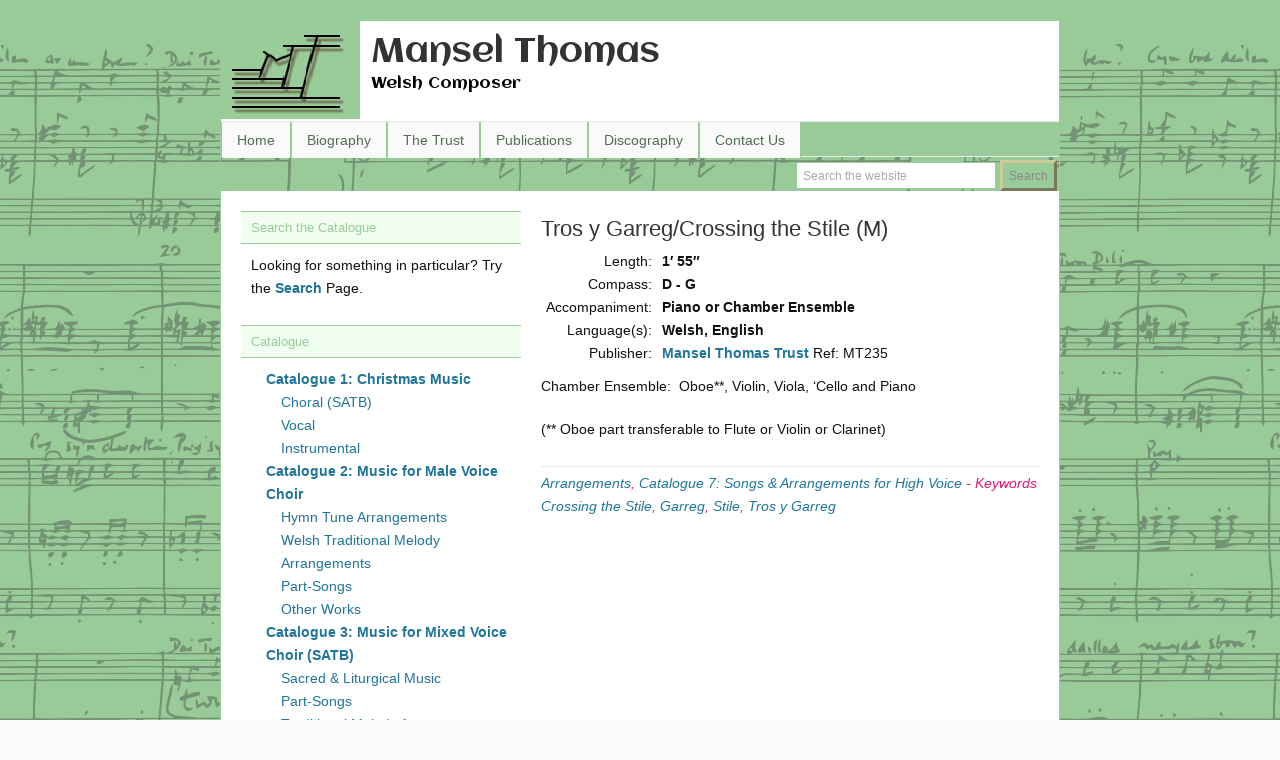

--- FILE ---
content_type: text/javascript
request_url: https://manselthomas.org.uk/wp-content/themes/catalyst/lib/js/catalyst-responsive.js?ver=1.5.4
body_size: 723
content:
(function(doc) {

	var addEvent = 'addEventListener',
	    type = 'gesturestart',
	    qsa = 'querySelectorAll',
	    scales = [1, 1],
	    meta = qsa in doc ? doc[qsa]('meta[name=viewport]') : [];

	function fix() {
		meta.content = 'width=device-width,minimum-scale=' + scales[0] + ',maximum-scale=' + scales[1];
		doc.removeEventListener(type, fix, true);
	}

	if ((meta = meta[meta.length - 1]) && addEvent in doc) {
		fix();
		scales = [.25, 1.6];
		doc[addEvent](type, fix, true);
	}

}(document));

jQuery(document).ready(function($) {

	if( $('#dropdown-nav-1-form select').length ) {
		$('#dropdown-nav-1-form select').change(function() {
			window.location = $(this).find('option:selected').val();
		});
	}
	
	if( $('#dropdown-nav-2-form select').length ) {
		$('#dropdown-nav-2-form select').change(function() {
			window.location = $(this).find('option:selected').val();
		});
	}

});